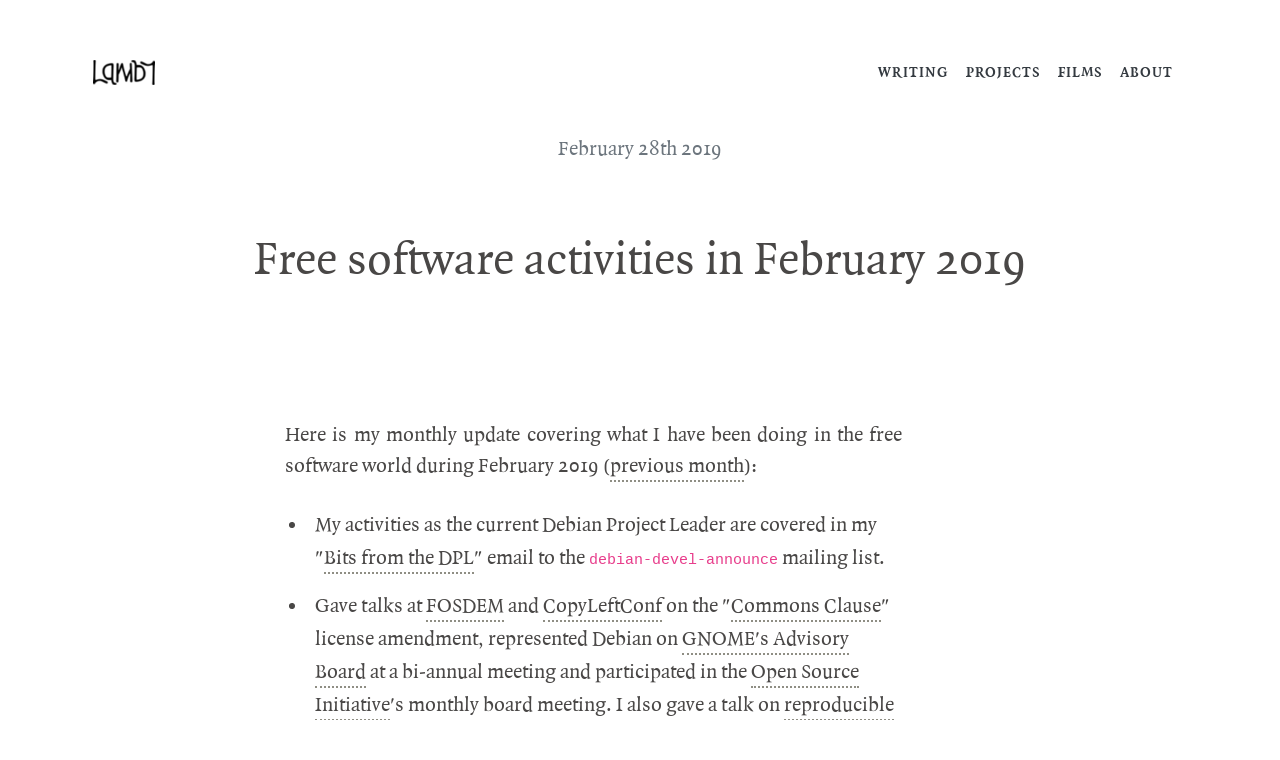

--- FILE ---
content_type: text/html; charset=utf-8
request_url: https://chris-lamb.co.uk/posts/free-software-activities-in-february-2019
body_size: 9085
content:
<!doctype html>
<html lang="en">
  <head>
    <meta charset="utf-8">
    <meta name="viewport" content="width=device-width, initial-scale=1, shrink-to-fit=no">
    <title>Free software activities in February 2019 - Chris Lamb</title>

    <link href="/static/css/chrislamb4.923df97956fc.css" rel="stylesheet" media="screen">

    
  <meta name="author" content="Chris Lamb">

  <link rel="alternate" type="application/rss+xml" title="lamby" href="/feed"/>


  <meta property="og:url" content="https://chris-lamb.co.uk/posts/free-software-activities-in-february-2019">
  <meta property="og:type" content="website">
  <meta property="og:title" content="Free software activities in February 2019">

  <meta property="twitter:site" content="@lolamby">
  <meta property="twitter:title" content="Free software activities in February 2019">
  <meta property="twitter:creator" content="@lolamby">

  
  <meta property="og:description" content="My monthly update covering what I&#39;ve been doing in the free software world during February 2019.">
  <meta property="twitter:description" content="My monthly update covering what I&#39;ve been doing in the free software world during February 2019.">
  

  
  <meta property="og:image" content="https://lamby-www.s3.amazonaws.com:443/yadt/blog.Post/cover/lg/398.jpeg?k4REmDLA">
  <meta property="twitter:card" content="summary_large_image">
  <meta property="twitter:image:src" content="https://lamby-www.s3.amazonaws.com:443/yadt/blog.Post/cover/lg/398.jpeg?k4REmDLA">
  

  </head>

<body
  class=" f_blog_post f_pygments"
  data-edit-url="/admin/edit/398"
  
>


<header class="pb-5">
  <div class="container d-flex flex-column flex-md-row align-items-center mt-3 mb-3 pt-5 px-md-4 mb-md-5">
    <h5 class="my-0 mr-md-auto font-weight-normal">
      <a href="/"><img src="/static/images/f_base/lambigram.28c58fa7f729.png"></a>
    </h5>
    <nav class="links mt-4 my-md-0 mr-md-3 d-print-none">
      <a class="pl-0 text-dark" href="/blog">Writing</a>
      <a class="pl-3 text-dark" href="/projects">Projects</a>
      <a class="pl-3 text-dark" href="/films">Films</a>
      <a class="pl-3 text-dark" href="/">About</a>
    </nav>
  </div>

  

  <div class="container py-0 py-sm-1 text-center">
    

  <p class="text-center text-muted">
    
    <span title="Thursday February 28th 2019">February 28th 2019</span>
    
  </p>

  <h1>Free software activities in February 2019</h1>

  </div>
</header>



<main class="container">
  
  

<article>
  <p>Here is my monthly update covering what I have been doing in the free software world during February 2019 (<a href="https://chris-lamb.co.uk/posts/free-software-activities-in-january-2019">previous month</a>):</p>
<ul>
<li>
<p>My activities as the current Debian Project Leader are covered in my "<a href="https://lists.debian.org/debian-devel-announce/2019/02/msg00010.html">Bits from the DPL</a>" email to the <code>debian-devel-announce</code> mailing list.</p>
</li>
<li>
<p>Gave talks at <a href="https://fosdem.org/2019/">FOSDEM</a> and <a href="https://sfconservancy.org/news/2018/apr/30/copyleft-conf/">CopyLeftConf</a> on the "<a href="https://sfconservancy.org/blog/2018/aug/22/commons-clause/">Commons Clause</a>" license amendment, represented Debian on <a href="https://wiki.gnome.org/AdvisoryBoard">GNOME's Advisory Board</a> at a bi-annual meeting and participated in the <a href="https://opensource.org/">Open Source Initiative</a>'s monthly board meeting. I also gave a talk on <a href="https://reproducible-builds.org">reproducible builds</a> at <a href="https://www.eventbrite.com/e/specktech-31-open-security-tickets-53503912643"><em>Speck&amp;Tech #31</em></a>.</p>
</li>
<li>
<p>Opened a pull request for the <a href="https://redis.io/">Redis</a> key-value database to not assume the <a href="https://wiki.debian.org/ArchitectureSpecificsMemo">pointer size on <code>__x86_64__</code></a> to avoid warnings when building on the <code>x32</code> architecture. [<a href="https://github.comantirez/redis/pull/5831">...</a>]</p>
</li>
<li>
<p><a href="https://www.fastmail.com/">Fastmail</a> recently updated their user interface which broke my <a href="https://github.com/lamby/fastmail-enhancement-suite">Fastmail Enhancement Suite</a> Chrome browser extension, requiring some attention. [<a href="https://github.com/lamby/fastmail-enhancement-suite/commit/4802791b633b4958a3389fcb94f8172e447395f7">...</a>][<a href="https://github.com/lamby/fastmail-enhancement-suite/commit/2ab35a47b705192829c7e8737a0f0aa89230777a">...</a>]</p>
</li>
<li>
<p>Opened pull requests for the <a href="https://github.com/openstack/python-octaviaclient">python-octaviaclient</a> component of the <a href="https://www.openstack.org/">Openstack</a> component [<a href="https://github.com/openstack/python-octaviaclient/pull/1">...</a>] and against the <a href="http://www.sphinx-doc.org/">Sphinx</a> Python documentation generator to ensure that <a href="https://www.graphviz.org/">Graphviz</a> filenames are reproducible [<a href="https://github.com/sphinx-doc/sphinx/pull/6028">...</a>].</p>
</li>
<li>
<p>Corrected a <code>{% load switch %}</code> reference in the <code>README</code> of <a href="https://chris-lamb.co.uk/projects/django-switch-templatetag">my simple switch tag</a> my  for <a href="https://www.djangoproject.com/">Django</a> projects. [<a href="https://github.com/lamby/django-switch-templatetag/commit/6e88898e5e2adc78c3391c1ba28620a9d613a77a">...</a>]</p>
</li>
<li>
<p>Even more hacking on the <a href="https://lintian.debian.org/">Lintian static analysis tool</a> for Debian packages:</p>
<ul>
<li>
<p>New features:</p>
<ul>
<li>Emit an experimental warning for packages shipping cron scripts without an equivalent <a href="https://freedesktop.org/wiki/Software/systemd/">systemd</a> <code>.timer</code> file. (<a href="https://bugs.debian.org/922862">#922862</a>)</li>
<li>Add <code>/lib/runit/invoke/run</code> as a known interpreter. (<a href="https://bugs.debian.org/923232">#923232</a>)</li>
<li>Make <a href="https://lintian.debian.org/tags/orig-tarball-missing-upstream-signature.html">orig-tarball-missing-upstream-signature</a> a <code>dsc</code> check so it appears when running against non-<code>.changes</code> files. (<a href="https://bugs.debian.org/922557">#922557</a>)</li>
<li>Detect <code>.git.git</code> (etc.) in <code>Vcs-Git</code> headers. (<a href="https://bugs.debian.org/921084">#921084</a>)</li>
</ul>
</li>
<li>
<p>Bug fixes:</p>
<ul>
<li>Prevent false positives in <a href="https://lintian.debian.org/tags/pkg-config-references-unknown-shared-library.html">pkg-config-references-unknown-shared-library</a> by also tracking static libraries (<a href="https://bugs.debian.org/921872">#921872</a>), ignore entries such as <code>-lfoo{install_suffix}</code> as they are interpolated at runtime by <a href="https://www.gnu.org/software/autoconf/">Autoconf</a> (<a href="https://bugs.debian.org/922511">#922511</a>), create an exception list and populate it with shared objects shipped by <code>libc6-dev</code> (<a href="https://bugs.debian.org/922402">#922402</a>), also including the libraries shipped in the <code>libgcc1</code> package and finally add <code>gcc</code> as a manual exception. [<a href="https://salsa.debian.org/lintian/lintian/commit/544e738eb">...</a>]</li>
<li>Don't emit <a href="https://lintian.debian.org/tags/orig-tarball-missing-upstream-signature.html">orig-tarball-missing-upstream-signature</a> if the package uses <code>opts=mode=git,pgpmode=gittag</code>. (<a href="https://bugs.debian.org/920763">#920763</a>)</li>
<li>Ignore spelling errors in patch author names. (<a href="https://bugs.debian.org/922233">#922233</a>)</li>
<li>Correct reference to the <code>mips64el</code> architecture to ensure we emit <a href="https://lintian.debian.org/tags/binary-from-other-architecture.html">binary-from-other-architecture</a>. (<a href="https://bugs.debian.org/921573">#921573</a>)</li>
<li>Don't emit <a href="https://lintian.debian.org/tags/source-contains-prebuilt-java-object.html">source-contains-prebuilt-java-object</a> or <a href="https://lintian.debian.org/tags/build-depends-on-obsolete-package.html">build-depends-on-obsolete-package</a> for Lintian itself. [<a href="https://salsa.debian.org/lintian/lintian/commit/e9defc9ee">...</a>][<a href="https://salsa.debian.org/lintian/lintian/commit/14cec8b7e">...</a>]</li>
<li>Don't emit <a href="https://lintian.debian.org/tags/source-nmu-has-incorrect-version-number.html">source-nmu-has-incorrect-version-number</a> for uploads to backports. (<a href="https://bugs.debian.org/923060">#923060</a>)</li>
<li>Use the source package name (not the section!) when checking <a href="https://lintian.debian.org/tags/uses-dpkg-database-directly.html">uses-dpkg-database-directly</a>. (<a href="https://bugs.debian.org/922530">#922530</a>)</li>
<li>Check all combinations of processables and binary package names to avoid false-positives or unused override warnings in spelling checks. (<a href="https://bugs.debian.org/921814">#921814</a>)</li>
<li>Assume that license files themselves do not require <a href="https://www.debian.org/doc/packaging-manuals/copyright-format/1.0/">DEP-5</a> copyright file coverage. (<a href="https://bugs.debian.org/921752">#921752</a>)</li>
</ul>
</li>
</ul>
</li>
<li>
<p>In Debian, I contributed the following patches:</p>
<ul>
<li>
<p>Enable verbose GCC output in <code>cpio</code>'s build process with <code>--disable-silent-rules</code>. (<a href="https://bugs.debian.org/922056">#922056</a>)</p>
</li>
<li>
<p><code>libdatetime-format-strptime-perl</code>: Correct "safe" typo in <code>Changes</code> &amp; <code>debian/NEWS</code>. (<a href="https://bugs.debian.org/922034">#922034</a>)</p>
</li>
<li>
<p>Reference the <code>texlive-latex-base</code> package in the <code>install pdflatex</code> error message in <code>pandoc</code>. (<a href="https://bugs.debian.org/922418">#922418</a>)</p>
</li>
</ul>
</li>
<li>
<p>I also made the following uploads to Debian:</p>
<ul>
<li>
<p><a href="https://tracker.debian.org/pkg/python-django">python-django</a> (<code>2.2~beta1-1</code> &amp; <code>1.11.20-1</code>) — New upstream releases.</p>
</li>
<li>
<p><a href="https://tracker.debian.org/pkg/bfs">bfs</a> (<code>1.3.3-1</code>) — New upstream release.</p>
</li>
<li>
<p><a href="https://tracker.debian.org/pkg/python-httplib2">python-httplib2</a> (<code>0.11.3-2</code>) — Add <code>Breaks</code> on <code>python{,3}-pysimplesoap</code> (<a href="https://bugs.debian.org/921882">#921882</a>).</p>
</li>
<li>
<p><a href="https://tracker.debian.org/pkg/lastpass-cli">lastpass-cli</a> (<code>1.3.1-7</code>) — Pass <code>VERBOSE=1</code> for non-quiet build logs in order to expose them on the <a href="https://qa.debian.org/bls/">Buildd Log Scanner</a>.</p>
</li>
<li>
<p><a href="https://tracker.debian.org/pkg/python-redis">python-redis</a>:</p>
<ul>
<li><code>3.1.0-1</code> — New upstream release.</li>
<li><code>3.1.0-2</code> — Attempt to fix <a href="https://ci.debian.net/">autopkgtests</a>. (<a href="https://bugs.debian.org/922327">#922327</a>)</li>
<li><code>3.2.0-1</code> — New upstream release.</li>
</ul>
</li>
<li><a href="https://tracker.debian.org/pkg/c-graph">c-graph</a> <code>2.0.1-2</code>, <a href="https://tracker.debian.org/pkg/connman-gtk">connman-gtk</a> <code>1.1.1+git20180626.b72c6ab-1</code> &amp; <a href="https://tracker.debian.org/pkg/python-css-parser">python-css-parser</a> <code>1.0.4-1</code> (sponsored uploads).</li>
</ul>
</li>
<li>
<p>As a <a href="https://ftp-master.debian.org/#ftpteam">Debian FTP assistant</a>, I ACCEPTed 51 packages: <a href="https://tracker.debian.org/pkg/cpptest">cpptest</a>, <a href="https://tracker.debian.org/pkg/daps">daps</a>, <a href="https://tracker.debian.org/pkg/eye">eye</a>, <a href="https://tracker.debian.org/pkg/filemanager-actions">filemanager-actions</a>, <a href="https://tracker.debian.org/pkg/fonts-b612">fonts-b612</a>, <a href="https://tracker.debian.org/pkg/fonts-roadgeek">fonts-roadgeek</a>, <a href="https://tracker.debian.org/pkg/gnome-books">gnome-books</a>, <a href="https://tracker.debian.org/pkg/golang-github-cactus-go-statsd-client">golang-github-cactus-go-statsd-client</a>, <a href="https://tracker.debian.org/pkg/golang-github-codahale-hdrhistogram">golang-github-codahale-hdrhistogram</a>, <a href="https://tracker.debian.org/pkg/golang-github-crossdock-crossdock-go">golang-github-crossdock-crossdock-go</a>, <a href="https://tracker.debian.org/pkg/golang-github-go-xorm-core">golang-github-go-xorm-core</a>, <a href="https://tracker.debian.org/pkg/golang-github-hetznercloud-hcloud-go">golang-github-hetznercloud-hcloud-go</a>, <a href="https://tracker.debian.org/pkg/golang-github-teris-io-shortid">golang-github-teris-io-shortid</a>, <a href="https://tracker.debian.org/pkg/golang-github-thcyron-uiprogress">golang-github-thcyron-uiprogress</a>, <a href="https://tracker.debian.org/pkg/golang-github-uber-go-atomic">golang-github-uber-go-atomic</a>, <a href="https://tracker.debian.org/pkg/golang-github-vividcortex-mysqlerr">golang-github-vividcortex-mysqlerr</a>, <a href="https://tracker.debian.org/pkg/golang-github-yudai-golcs">golang-github-yudai-golcs</a>, <a href="https://tracker.debian.org/pkg/hcloud-cli">hcloud-cli</a>, <a href="https://tracker.debian.org/pkg/isospec">isospec</a>, <a href="https://tracker.debian.org/pkg/libappimage">libappimage</a>, <a href="https://tracker.debian.org/pkg/libdist-inkt-role-git-perl">libdist-inkt-role-git-perl</a>, <a href="https://tracker.debian.org/pkg/libgit-sub-perl">libgit-sub-perl</a>, <a href="https://tracker.debian.org/pkg/libjs-bootbox">libjs-bootbox</a>, <a href="https://tracker.debian.org/pkg/libsystem-sub-perl">libsystem-sub-perl</a>, <a href="https://tracker.debian.org/pkg/libusrsctp">libusrsctp</a>, <a href="https://tracker.debian.org/pkg/node-base64url">node-base64url</a>, <a href="https://tracker.debian.org/pkg/node-node-rsa">node-node-rsa</a>, <a href="https://tracker.debian.org/pkg/node-solid-keychain">node-solid-keychain</a>, <a href="https://tracker.debian.org/pkg/node-trust-json-document">node-trust-json-document</a>, <a href="https://tracker.debian.org/pkg/node-trust-jwa">node-trust-jwa</a>, <a href="https://tracker.debian.org/pkg/node-trust-webcrypto">node-trust-webcrypto</a>, <a href="https://tracker.debian.org/pkg/nrepl-clojure">nrepl-clojure</a>, <a href="https://tracker.debian.org/pkg/ontospy">ontospy</a>, <a href="https://tracker.debian.org/pkg/open-infrastructure-compute-tools">open-infrastructure-compute-tools</a>, <a href="https://tracker.debian.org/pkg/open-infrastructure-service-tools">open-infrastructure-service-tools</a>, <a href="https://tracker.debian.org/pkg/open-infrastructure-storage-tools">open-infrastructure-storage-tools</a>, <a href="https://tracker.debian.org/pkg/open-infrastructure-system-tools">open-infrastructure-system-tools</a>, <a href="https://tracker.debian.org/pkg/pollen">pollen</a>, <a href="https://tracker.debian.org/pkg/pollinate">pollinate</a>, <a href="https://tracker.debian.org/pkg/progress-linux-metapackages">progress-linux-metapackages</a>, <a href="https://tracker.debian.org/pkg/puppet-module-panko">puppet-module-panko</a>, <a href="https://tracker.debian.org/pkg/python-apptools">python-apptools</a>, <a href="https://tracker.debian.org/pkg/ruby-blade">ruby-blade</a>, <a href="https://tracker.debian.org/pkg/ruby-blade-qunit-adapter">ruby-blade-qunit-adapter</a>, <a href="https://tracker.debian.org/pkg/ruby-blade-sauce-labs-plugin">ruby-blade-sauce-labs-plugin</a>, <a href="https://tracker.debian.org/pkg/ruby-faye">ruby-faye</a>, <a href="https://tracker.debian.org/pkg/ruby-faye-websocket">ruby-faye-websocket</a>, <a href="https://tracker.debian.org/pkg/ruby-sprockets-export">ruby-sprockets-export</a>, <a href="https://tracker.debian.org/pkg/rust-grep-searcher">rust-grep-searcher</a>, <a href="https://tracker.debian.org/pkg/spf-engine">spf-engine</a> &amp; <a href="https://tracker.debian.org/pkg/x2gobroker">x2gobroker</a>. I also filed 3 RC bugs against packages that had potentially-incomplete <code>debian/copyright</code> files (against <a href="https://bugs.debian.org/922129">filemanager-actions</a>, <a href="https://bugs.debian.org/922128">gnome-books</a> &amp; <a href="https://bugs.debian.org/921317">ruby-blade-qunit-adapter</a>).</p>
</li>
</ul>
<hr />
<div id="debian-lts"></div>

<h3>Debian LTS</h3>
<p>This month I have worked 18 hours on <a href="https://wiki.debian.org/LTS">Debian Long Term Support (LTS</a>) and 12 hours on its sister <a href="https://deb.freexian.com/extended-lts/">Extended LTS</a> project.</p>
<ul>
<li>
<p>Investigated and triaged <code>gsoap</code> (<a href="https://security-tracker.debian.org/tracker/CVE-2019-7659">CVE-2019-7659</a>), <code>kde4libs</code>, <code>python-django</code> (<a href="https://security-tracker.debian.org/tracker/CVE-2019-6975">CVE-2019-6975</a>), <code>spice-xpi</code> (<a href="https://security-tracker.debian.org/tracker/CVE-2010-2792">CVE-2010-2792</a>), etc.</p>
</li>
<li>
<p>Frontdesk duties, responding to user/developer questions, reviewing others' packages, etc.</p>
</li>
<li>
<p>Issued <a href="https://lists.debian.org/debian-lts-announce/2019/02/msg00009.html">DLA 1664-1</a> as it was discovered that there was a denial of service vulnerability (or even the ability to conduct private key recovery) within the elliptic curve cryptography handling in the Go programming language libraries.</p>
</li>
<li>
<p>Issued <a href="https://lists.debian.org/debian-lts-announce/2019/02/msg00012.html">DLA 1667-1</a> for <code>dovecot</code> where a flaw in the TLS username handling could lead to an attacker being able to log in as anyone else in the system.</p>
</li>
<li>
<p>Issued <a href="https://lists.debian.org/debian-lts-announce/2019/02/msg00018.html">DLA 1672-1</a> for <code>curl</code>, correcting three heap/stack-based vulnerabilities.</p>
</li>
<li>
<p>Issued <a href="https://lists.debian.org/debian-lts-announce/2019/02/msg00027.html">DLA 1681-1</a> to address denial of service vulnerability in gsoap, a C/C++ language binding used for SOAP-based web services.</p>
</li>
<li>
<p>Issued <a href="https://lists.debian.org/debian-lts-announce/2019/02/msg00029.html">DLA 1660-2</a> for <code>rssh</code> as it was discovered that the fix for the security vulnerability released for <code>rssh</code> in <code>2.3.4-4+deb8u2</code> introduced a regression that blocked <code>scp(1)</code> of multiple files.</p>
</li>
<li>
<p>Issued <a href="https://deb.freexian.com/extended-lts/updates/ela-82-1-libarchive/">ELA 82-1</a> to address two vulnerabilities in the <code>libarchive</code> multi-format compression library.</p>
</li>
</ul>
<hr />
<div id="reproducible-builds"></div>

<h2>Reproducible builds</h2>
<p>Whilst anyone can inspect the source code of free software for malicious flaws almost all software is distributed pre-compiled to end users.</p>
<p>The motivation behind the <a href="https://reproducible-builds.org/">Reproducible Builds</a> effort is to ensure no flaws have been introduced during this compilation process by promising identical results are always generated from a given source, thus allowing multiple third-parties to come to a consensus on whether a build was compromised.</p>
<p><a href="https://sfconservancy.org"><img alt="" src="https://lamby-www.s3.amazonaws.com/yadt/blog.Image/image/original/45.jpeg" /></a></p>
<p>The initiative is proud to be a <a href="https://sfconservancy.org/projects/current/">member project</a> of the <a href="https://sfconservancy.org/">Software Freedom Conservancy</a>, a not-for-profit 501(c)(3) charity focused on ethical technology and user freedom.</p>
<p>Conservancy acts as a corporate umbrella, allowing projects to operate as non-profit initiatives without managing their own corporate structure. If you like the work of the Conservancy or the Reproducible Builds project, please consider becoming an <a href="https://sfconservancy.org/supporter/">official supporter</a>.</p>
<p><br></p>
<p>This month, I:</p>
<ul>
<li>
<p>Made more progress towards making the <a href="https://www.debian.org/devel/debian-installer/">Debian Installer</a> images reproducible, performing some further testing of the generated images resulting in two patches to ensure that builds were reproducible regardless of both the user's <code>umask(2)</code> (<a href="https://bugs.debian.org/920631">#920631</a>) and even the underlying ordering of files on disk (<a href="https://bugs.debian.org/920676">#920676</a>).</p>
</li>
<li>
<p>Presented at <a href="https://www.eventbrite.com/e/specktech-31-open-security-tickets-53503912643">Speck&amp;Tech #31</a> entitled <em>Open Security</em> in Trento, Italy.</p>
</li>
<li>
<p>Implemented a check in the <a href="https://lintian.debian.org/">Lintian</a> static analysis tool that performs automated checks against Debian packages in order to add a check for <code>.sass-cache</code> directories. As as they contain non-deterministic subdirectories they implicitly cause an unreproducible build. (<a href="https://bugs.debian.org/920593">#920593</a>)</p>
</li>
<li>
<p><code>disorderfs</code> is our <a href="https://github.com/libfuse/libfuse">FUSE</a>-based filesystem that deliberately introduces non-determinism into filesystems for easy and reliable testing. In February I fixed an issue this week in the handling of the <code>fsyncdir</code> system call to ensure <code>dpkg(1)</code> can "flush" <code>/var/lib/dpkg</code> correctly [<a href="https://salsa.debian.org/reproducible-builds/disorderfs/commit/bd35aeb">...</a>].</p>
</li>
<li>
<p><code>strip-nondeterminism</code> is our tool that post-processes files to remove known non-deterministic output. This month I adjusted its behaviour to de-duplicate hardlinks via <code>stat(2)</code> before processing to avoid issues when handling files in parallel; as the per-filetype handlers are yet currently guaranteed to be atomic, one process could temporarily truncate a file which can cause errors in other processes operating on the "same" file under a different pathname. This was thus causing package build failures in packages that de-duplicate hardlinks in their build process such as the <a href="https://debian-handbook.info/">Debian Administrator's Handbook</a>. (<a href="https://bugs.debian.org/#922168">#922168</a>)</p>
</li>
<li>
<p><a href="https://diffoscope.org/">diffoscope</a> is our in-depth "diff-on-steroids" utility which helps us diagnose reproducibility issues in packages. This month, I made the following changes:</p>
<ul>
<li>Improve the displayed comment when falling back to a binary diff to include the file's type. (<a href="https://salsa.debian.org/reproducible-builds/diffoscope/issues/49">#49</a>)</li>
<li>Add a <code>--exclude-directory-metadata=recursive</code> option to support ignoring timestamp (etc.) differences within nested containers. (<a href="https://bugs.debian.org/907600">#907600</a>).</li>
<li>Add support for comparing <code>.crx</code> <a href="https://www.google.com/chrome/">Chrome browser</a> extensions. (<a href="https://salsa.debian.org/reproducible-builds/diffoscope/issues/41">#41</a>)</li>
<li>Adjust the behaviour to not look for adjacent <code>-dbgsym</code> Debian package files automatically anymore to align better with users' expectations. The existing behaviour can be re-enabled by specifying the new <code>--use-dbgsym</code> flag (<a href="https://salsa.debian.org/reproducible-builds/diffoscope/issues/44">#44</a> / <a href="https://bugs.debian.org/920701">#920701</a>).</li>
<li>Add support for comparing MP3 and files with similar metadata. (<a href="https://salsa.debian.org/reproducible-builds/diffoscope/issues/43">#43</a>)</li>
<li>Replace the literal <code>xxd(1)</code> output in <code>tests/data/hello.wasm</code> with its binary equivalent (<a href="https://salsa.debian.org/reproducible-builds/diffoscope/issues/47">#47</a>) and ensure both <a href="https://webassembly.org/">WebAssembly</a> test data files are actually unique. (<a href="https://salsa.debian.org/reproducible-builds/diffoscope/issues/42">#42</a>)</li>
<li>Catch tracebacks when mounting invalid filesystem images under <a href="http://libguestfs.org/">guestfs</a>. [<a href="https://salsa.debian.org/reproducible-builds/diffoscope/commit/03b9ffb">...</a>]</li>
<li>Fix tests when using <a href="https://www.ghostscript.com/">Ghostscript</a> 9.20 vs 9.26 for the Debian <code>stable</code> distribution and for <code>stable</code> with the security repositories enabled. [<a href="https://salsa.debian.org/reproducible-builds/diffoscope/commit/4a35e55">...</a>][<a href="https://salsa.debian.org/reproducible-builds/diffoscope/commit/a7ad758">...</a>]</li>
<li>Compare <code>.asc</code> <a href="https://www.gnupg.org/">PGP</a> signatures as text, not as a hexdump of the text. (<a href="https://bugs.debian.org/908991">#908991</a>).</li>
<li>Replace over 8 MB of Android boot ROM test suite fixtures with 14 KB equivalents to reduce the size of the release tarball. (<a href="https://bugs.debian.org/894334">#894334</a>).</li>
<li>Additionally compare <code>pgpdump(1)</code> output when comparing PGP signatures. [<a href="https://salsa.debian.org/reproducible-builds/diffoscope/commit/2693ad6">...</a>]</li>
<li><code>--help</code> output improvements:<ul>
<li>Include links to the <a href="https://diffosope.org">diffoscope homepage</a> and <a href="https://salsa.debian.org/reproducible-builds/diffoscope/issues">bug tracker</a>. [<a href="https://salsa.debian.org/reproducible-builds/diffoscope/commit/c4eea5a">...</a>]</li>
<li>Refer to the Debian package names when indicating how to obtain the <code>tlsh</code> and <code>argcomplete</code> Python modules. [<a href="https://salsa.debian.org/reproducible-builds/diffoscope/commit/cb6da07">...</a>]</li>
<li>Indent and wrap the list of supported file formats. [<a href="https://salsa.debian.org/reproducible-builds/diffoscope/commit/d8113a8">...</a>]</li>
</ul>
</li>
<li>Adopt the <a href="https://black.readthedocs.io/">Black</a> code formatter:<ul>
<li>Run against the existing source code. [<a href="https://salsa.debian.org/reproducible-builds/diffoscope/commit/21d7546">...</a>].</li>
<li>Add an initial black setup in a <a href="https://www.python.org/dev/peps/pep-0518/">PEP 518</a> <code>pyproject.toml</code> file [<a href="https://salsa.debian.org/reproducible-builds/diffoscope/commit/6050893">...</a>], updating <code>MANIFEST.in</code> to include it in future release tarballs. [<a href="https://salsa.debian.org/reproducible-builds/diffoscope/commit/18687ca">...</a>]</li>
<li>Add a test to ensure future source code satisfies the formatter. [<a href="https://salsa.debian.org/reproducible-builds/diffoscope/commit/3c9a98b">...</a>]</li>
<li>Allow <a href="https://about.gitlab.com/product/continuous-integration/">GitLab CI</a> failures in <code>stable-bpo</code> due to new dependency. [<a href="https://salsa.debian.org/reproducible-builds/diffoscope/commit/32199ce">...</a>]</li>
</ul>
</li>
<li>Drop a <code>DOS/MBR</code> "source string" test. [<a href="https://salsa.debian.org/reproducible-builds/diffoscope/commit/40e5a5f">...</a>]</li>
<li>Drop <code>ubuntu-devel</code> from internal test matrix due to a <code>linux-firmware</code> package installation issue. [<a href="https://salsa.debian.org/reproducible-builds/diffoscope/commit/fc3762e">...</a>]</li>
<li>Uploaded version <code>112</code> <a href="https://tracker.debian.org/news/1031058/accepted-diffoscope-112-source-all-into-unstable/">to Debian unstable</a>, dropped an errant <code>&lt;/ul&gt;</code> from the <a href="https://diffoscope.org">diffoscope.org</a> website [<a href="https://salsa.debian.org/reproducible-builds/diffoscope-website/commit/0466c33">...</a>] and also applied the "black" code formatter to the <a href="https://try.diffoscope.org">try.diffoscope.org</a> client [<a href="https://salsa.debian.org/reproducible-builds/trydiffoscope/commit/122c5f2">...</a>].</li>
</ul>
</li>
<li>
<p>Updated the SSL certificate for <a href="https://try.diffoscope.org">try.diffoscope.org</a> to ensure validation after the <a href="https://community.letsencrypt.org/t/upcoming-tls-sni-deprecation-in-certbot/76383">deprecation of TLS-SNI-01 validation</a> in <a href="https://letsencrypt.org/">LetsEncrypt</a>, increased the diskspace and memory available for <a href="http://buildinfo.debian.net/">buildinfo.debian.net</a> and kept <a href="https://isdebianreproducibleyet.com">isdebianreproducibleyet.com</a> up to date [<a href="https://github.com/lamby/isdebianreproducibleyet.com/commits?author=lamby&amp;since=2019-02-01T00:00:00Z&amp;until=2019-03-01T00:00:00Z">...</a>].</p>
</li>
<li>
<p>Filed upstream pull requests for the <a href="https://github.com/openstack/python-octaviaclient">python-octaviaclient</a> component of the <a href="https://www.openstack.org/">Openstack</a> framework [<a href="https://github.com/openstack/python-octaviaclient/pull/1">...</a>] and the <a href="http://www.sphinx-doc.org/">Sphinx</a> Python documentation generator  [<a href="https://github.com/sphinx-doc/sphinx/pull/6028">...</a>] to make their </p>
</li>
<li>
<p>Submitted seven patches to fix specific reproducibility issues in <a href="https://bugs.debian.org/923170">heudiconv</a>, <a href="https://bugs.debian.org/922520">libiio</a>, <a href="https://bugs.debian.org/922111">lmfit-py</a>, <a href="https://bugs.debian.org/923169">node-lunr</a>, <a href="https://bugs.debian.org/921511">python-octaviaclient</a>, <a href="https://bugs.debian.org/921513">sphinx</a> &amp; <a href="https://bugs.debian.org/922137">x2gobroker</a>.</p>
</li>
<li>
<p>Drafted, published and publicised our weekly reports. (<a href="https://reproducible-builds.org/blog/posts/197/">#197</a>, <a href="https://reproducible-builds.org/blog/posts/198/">#198</a>, <a href="https://reproducible-builds.org/blog/posts/199/">#199</a> &amp; <a href="https://reproducible-builds.org/blog/posts/200/">200</a>) and categorised a huge number of packages and issues in the Reproducible Builds "<a href="https://salsa.debian.org/reproducible-builds/reproducible-notes/activity">notes</a>" repository.</p>
</li>
</ul>
<p><a href="https://reproducible-builds.org"><img alt="" src="https://lamby-www.s3.amazonaws.com/yadt/blog.Image/image/original/44.jpeg" /></a></p>

  <br>
  <br>
  <br>
  <p class="text-center text-muted text-italic">
  <small>
    You can subscribe to new posts via
    <a href="https://buttondown.email/lamby">email</a>
    or
    <a href="/feed">RSS</a>.
  </small>
</p>

</article>


</main>



<footer class="text-center py-5 my-5">
  <nav class="links my-5 my-md-0 mr-md-3">
    <a class="p-3 text-dark" href="/blog">Writing</a>
    <a class="p-3 text-dark" href="/projects">Projects</a>
    <a class="p-3 text-dark" href="/films">Films</a>
    <a class="p-3 text-dark" href="/">About</a>
  </nav>
  
</footer>



<script type="text/javascript" src="/static/js/chrislamb4.e78e865ac7f0.js" data-no-instant></script>


</html>
